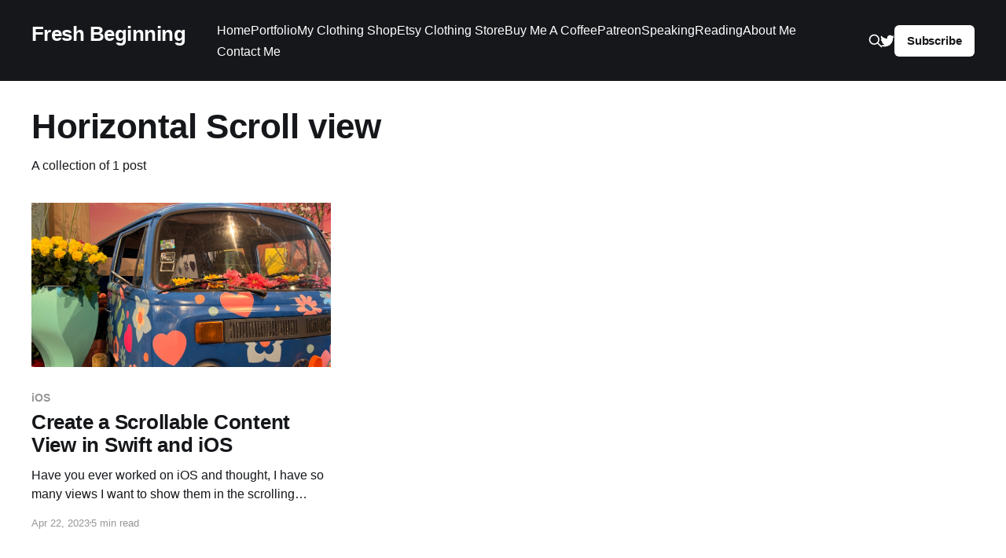

--- FILE ---
content_type: text/html; charset=utf-8
request_url: https://jayeshkawli.com/tag/horizontal-scroll-view/
body_size: 4391
content:
<!DOCTYPE html>
<html lang="en">
<head>

    <title>Horizontal Scroll view - Fresh Beginning</title>
    <meta charset="utf-8" />
    <meta http-equiv="X-UA-Compatible" content="IE=edge" />
    <meta name="HandheldFriendly" content="True" />
    <meta name="viewport" content="width=device-width, initial-scale=1.0" />

    <link rel="stylesheet" type="text/css" href="/assets/built/screen.css?v=2eac2f59fc" />

    <link rel="canonical" href="https://jayeshkawli.com/tag/horizontal-scroll-view/" />
    <meta name="referrer" content="no-referrer-when-downgrade" />
    
    <meta property="og:site_name" content="Fresh Beginning" />
    <meta property="og:type" content="website" />
    <meta property="og:title" content="Horizontal Scroll view - Fresh Beginning" />
    <meta property="og:description" content="This is an official blog of international tech speaker and blogger Jayesh Kawli. Jayesh resides in Amsterdam and works as a Senior Software Engineer" />
    <meta property="og:url" content="https://jayeshkawli.com/tag/horizontal-scroll-view/" />
    <meta name="twitter:card" content="summary" />
    <meta name="twitter:title" content="Horizontal Scroll view - Fresh Beginning" />
    <meta name="twitter:description" content="This is an official blog of international tech speaker and blogger Jayesh Kawli. Jayesh resides in Amsterdam and works as a Senior Software Engineer" />
    <meta name="twitter:url" content="https://jayeshkawli.com/tag/horizontal-scroll-view/" />
    <meta name="twitter:site" content="@jayeshkawli" />
    
    <script type="application/ld+json">
{
    "@context": "https://schema.org",
    "@type": "Series",
    "publisher": {
        "@type": "Organization",
        "name": "Fresh Beginning",
        "url": "https://jayeshkawli.com/",
        "logo": {
            "@type": "ImageObject",
            "url": "https://jayeshkawli.com/favicon.ico",
            "width": 48,
            "height": 48
        }
    },
    "url": "https://jayeshkawli.com/tag/horizontal-scroll-view/",
    "name": "Horizontal Scroll view",
    "mainEntityOfPage": "https://jayeshkawli.com/tag/horizontal-scroll-view/"
}
    </script>

    <meta name="generator" content="Ghost 5.45" />
    <link rel="alternate" type="application/rss+xml" title="Fresh Beginning" href="https://jayeshkawli.com/rss/" />
    <script defer src="https://cdn.jsdelivr.net/ghost/portal@~2.29/umd/portal.min.js" data-i18n="false" data-ghost="https://jayeshkawli.com/" data-key="43d10481422403c89c34579794" data-api="https://jayeshkawli.com/ghost/api/content/" crossorigin="anonymous"></script><style id="gh-members-styles">.gh-post-upgrade-cta-content,
.gh-post-upgrade-cta {
    display: flex;
    flex-direction: column;
    align-items: center;
    font-family: -apple-system, BlinkMacSystemFont, 'Segoe UI', Roboto, Oxygen, Ubuntu, Cantarell, 'Open Sans', 'Helvetica Neue', sans-serif;
    text-align: center;
    width: 100%;
    color: #ffffff;
    font-size: 16px;
}

.gh-post-upgrade-cta-content {
    border-radius: 8px;
    padding: 40px 4vw;
}

.gh-post-upgrade-cta h2 {
    color: #ffffff;
    font-size: 28px;
    letter-spacing: -0.2px;
    margin: 0;
    padding: 0;
}

.gh-post-upgrade-cta p {
    margin: 20px 0 0;
    padding: 0;
}

.gh-post-upgrade-cta small {
    font-size: 16px;
    letter-spacing: -0.2px;
}

.gh-post-upgrade-cta a {
    color: #ffffff;
    cursor: pointer;
    font-weight: 500;
    box-shadow: none;
    text-decoration: underline;
}

.gh-post-upgrade-cta a:hover {
    color: #ffffff;
    opacity: 0.8;
    box-shadow: none;
    text-decoration: underline;
}

.gh-post-upgrade-cta a.gh-btn {
    display: block;
    background: #ffffff;
    text-decoration: none;
    margin: 28px 0 0;
    padding: 8px 18px;
    border-radius: 4px;
    font-size: 16px;
    font-weight: 600;
}

.gh-post-upgrade-cta a.gh-btn:hover {
    opacity: 0.92;
}</style>
    <script defer src="https://cdn.jsdelivr.net/ghost/sodo-search@~1.1/umd/sodo-search.min.js" data-key="43d10481422403c89c34579794" data-styles="https://cdn.jsdelivr.net/ghost/sodo-search@~1.1/umd/main.css" data-sodo-search="https://jayeshkawli.com/" crossorigin="anonymous"></script>
    
    <link href="https://jayeshkawli.com/webmentions/receive/" rel="webmention" />
    <script defer src="/public/cards.min.js?v=2eac2f59fc"></script>
    <link rel="stylesheet" type="text/css" href="/public/cards.min.css?v=2eac2f59fc">
    <script defer src="/public/member-attribution.min.js?v=2eac2f59fc"></script>
    <!-- Google tag (gtag.js) -->
<script async src="https://www.googletagmanager.com/gtag/js?id=G-L6RNFD6SZ4"></script>
<script>
  window.dataLayer = window.dataLayer || [];
  function gtag(){dataLayer.push(arguments);}
  gtag('js', new Date());

  gtag('config', 'G-L6RNFD6SZ4');
</script>


<!-- link tag -->
<link rel="stylesheet" href="https://cdnjs.cloudflare.com/ajax/libs/prism/1.29.0/themes/prism.min.css" />
<link rel="stylesheet" href="https://cdnjs.cloudflare.com/ajax/libs/prism/1.29.0/plugins/line-numbers/prism-line-numbers.min.css" />
<!-- site header -->
<link rel="stylesheet" href="https://cdnjs.cloudflare.com/ajax/libs/prism/1.29.0/plugins/toolbar/prism-toolbar.min.css" />
<style>:root {--ghost-accent-color: #15171A;}</style>

</head>
<body class="tag-template tag-horizontal-scroll-view has-cover">
<div class="viewport">

    <header id="gh-head" class="gh-head outer">
        <nav class="gh-head-inner inner">

            <div class="gh-head-brand">
                <a class="gh-head-logo no-image" href="https://jayeshkawli.com">
                        Fresh Beginning
                </a>
                <div class="gh-head-brand-wrapper">
                    <button class="gh-search" data-ghost-search><svg xmlns="http://www.w3.org/2000/svg" fill="none" viewBox="0 0 24 24" stroke="currentColor" stroke-width="2" width="20" height="20"><path stroke-linecap="round" stroke-linejoin="round" d="M21 21l-6-6m2-5a7 7 0 11-14 0 7 7 0 0114 0z"></path></svg></button>
                    <a class="gh-burger" role="button">
                        <div class="gh-burger-box">
                            <div class="gh-burger-inner"></div>
                        </div>
                    </a>
                </div>
            </div>
            <div class="gh-head-menu">
                <ul class="nav">
    <li class="nav-home"><a href="https://jayeshkawli.com/">Home</a></li>
    <li class="nav-portfolio"><a href="https://jayeshkawli.com/portfolio/">Portfolio</a></li>
    <li class="nav-my-clothing-shop"><a href="https://burnousstraatdesigns.com/">My Clothing Shop</a></li>
    <li class="nav-etsy-clothing-store"><a href="https://burnousstraatdesigns.etsy.com/">Etsy Clothing Store</a></li>
    <li class="nav-buy-me-a-coffee"><a href="https://www.buymeacoffee.com/jkawliA">Buy Me A Coffee</a></li>
    <li class="nav-patreon"><a href="https://www.patreon.com/jayeshkawli">Patreon</a></li>
    <li class="nav-speaking"><a href="https://jayeshkawli.com/tech-conferences-speaking/">Speaking</a></li>
    <li class="nav-reading"><a href="https://jayeshkawli.com/book-reading-record-2/">Reading</a></li>
    <li class="nav-about-me"><a href="https://jayeshkawli.com/about-me/">About Me</a></li>
    <li class="nav-contact-me"><a href="https://form.123formbuilder.com/6092023/form?ref=jayeshkawli.com">Contact Me</a></li>
</ul>

            </div>
            <div class="gh-head-actions">
                <button class="gh-search" data-ghost-search><svg xmlns="http://www.w3.org/2000/svg" fill="none" viewBox="0 0 24 24" stroke="currentColor" stroke-width="2" width="20" height="20"><path stroke-linecap="round" stroke-linejoin="round" d="M21 21l-6-6m2-5a7 7 0 11-14 0 7 7 0 0114 0z"></path></svg></button>
                <div class="gh-social">
                        <a class="gh-social-link gh-social-twitter" href="https://twitter.com/jayeshkawli" title="Twitter" target="_blank" rel="noopener"><svg class="icon" viewBox="0 0 24 24" xmlns="http://www.w3.org/2000/svg" fill="currentColor"><path d="M23.954 4.569c-.885.389-1.83.654-2.825.775 1.014-.611 1.794-1.574 2.163-2.723-.951.555-2.005.959-3.127 1.184-.896-.959-2.173-1.559-3.591-1.559-2.717 0-4.92 2.203-4.92 4.917 0 .39.045.765.127 1.124C7.691 8.094 4.066 6.13 1.64 3.161c-.427.722-.666 1.561-.666 2.475 0 1.71.87 3.213 2.188 4.096-.807-.026-1.566-.248-2.228-.616v.061c0 2.385 1.693 4.374 3.946 4.827-.413.111-.849.171-1.296.171-.314 0-.615-.03-.916-.086.631 1.953 2.445 3.377 4.604 3.417-1.68 1.319-3.809 2.105-6.102 2.105-.39 0-.779-.023-1.17-.067 2.189 1.394 4.768 2.209 7.557 2.209 9.054 0 13.999-7.496 13.999-13.986 0-.209 0-.42-.015-.63.961-.689 1.8-1.56 2.46-2.548l-.047-.02z"/></svg></a>
                </div>
                        <a class="gh-head-button" href="#/portal/signup" data-portal="signup">Subscribe</a>
            </div>
        </nav>
    </header>

    <div class="site-content">
        
<main id="site-main" class="site-main outer">
<div class="inner posts">
    <div class="post-feed">

        <section class="post-card post-card-large">


            <div class="post-card-content">
            <div class="post-card-content-link">
                <header class="post-card-header">
                    <h2 class="post-card-title">Horizontal Scroll view</h2>
                </header>
                <div class="post-card-excerpt">
                        A collection of 1 post
                </div>
            </div>
            </div>

        </section>

            
<article class="post-card post tag-ios tag-uiscrollview tag-scroll-view tag-horizontal-scroll-view tag-vertical-scroll-view tag-stack-view tag-tips tag-hash-import-2023-04-27-21-00">

    <a class="post-card-image-link" href="/create-a-scrollable-content-view-in-swift-and-ios/">

        <img class="post-card-image"
            srcset="/content/images/size/w300/2023/04/Screenshot-2023-04-21-at-8.31.36-PM.png 300w,
                    /content/images/size/w600/2023/04/Screenshot-2023-04-21-at-8.31.36-PM.png 600w,
                    /content/images/size/w1000/2023/04/Screenshot-2023-04-21-at-8.31.36-PM.png 1000w,
                    /content/images/size/w2000/2023/04/Screenshot-2023-04-21-at-8.31.36-PM.png 2000w"
            sizes="(max-width: 1000px) 400px, 800px"
            src="/content/images/size/w600/2023/04/Screenshot-2023-04-21-at-8.31.36-PM.png"
            alt="Create a Scrollable Content View in Swift and iOS"
            loading="lazy"
        />


    </a>

    <div class="post-card-content">

        <a class="post-card-content-link" href="/create-a-scrollable-content-view-in-swift-and-ios/">
            <header class="post-card-header">
                <div class="post-card-tags">
                        <span class="post-card-primary-tag">iOS</span>
                </div>
                <h2 class="post-card-title">
                    Create a Scrollable Content View in Swift and iOS
                </h2>
            </header>
                <div class="post-card-excerpt">Have you ever worked on iOS and thought, I have so many views I want to show them in the scrolling content view. But wait, won't UITableView be an option for them? Yes, sure. But there are many cases when you don't need to use the reusable cells and simply</div>
        </a>

        <footer class="post-card-meta">
            <time class="post-card-meta-date" datetime="2023-04-22">Apr 22, 2023</time>
                <span class="post-card-meta-length">5 min read</span>
        </footer>

    </div>

</article>

    </div>
</div>
</main>

    </div>

    <footer class="site-footer outer">
        <div class="inner">
            <section class="copyright"><a href="https://jayeshkawli.com">Fresh Beginning</a> &copy; 2026</section>
            <nav class="site-footer-nav">
                
            </nav>
            <div><a href="https://ghost.org/" target="_blank" rel="noopener">Powered by Ghost</a></div>
        </div>
    </footer>

</div>


<script
    src="https://code.jquery.com/jquery-3.5.1.min.js"
    integrity="sha256-9/aliU8dGd2tb6OSsuzixeV4y/faTqgFtohetphbbj0="
    crossorigin="anonymous">
</script>
<script src="/assets/built/casper.js?v=2eac2f59fc"></script>
<script>
$(document).ready(function () {
    // Mobile Menu Trigger
    $('.gh-burger').click(function () {
        $('body').toggleClass('gh-head-open');
    });
    // FitVids - Makes video embeds responsive
    $(".gh-content").fitVids();
});
</script>

<!-- script tag -->

<script src="https://cdnjs.cloudflare.com/ajax/libs/prism/1.29.0/prism.min.js"></script>

<script src="https://cdnjs.cloudflare.com/ajax/libs/prism/1.29.0/prism.min.js"></script>
<script src="https://cdnjs.cloudflare.com/ajax/libs/prism/1.29.0/plugins/line-numbers/prism-line-numbers.min.js"></script>

<script type="text/javascript" src="https://cdnjs.cloudflare.com/ajax/libs/prism/1.29.0/plugins/toolbar/prism-toolbar.min.js"></script>
<script type="text/javascript" src="https://cdnjs.cloudflare.com/ajax/libs/prism/1.29.0/plugins/copy-to-clipboard/prism-copy-to-clipboard.min.js"></script>

<script type="text/javascript" src="https://cdnjs.cloudflare.com/ajax/libs/prism/9000.0.1/components/prism-swift.min.js"></script>
<script type="text/javascript" src="https://cdnjs.cloudflare.com/ajax/libs/prism/9000.0.1/components/prism-objectivec.min.js"></script>
<script type="text/javascript" src="https://cdnjs.cloudflare.com/ajax/libs/prism/9000.0.1/components/prism-python.min.js"></script>
<script type="text/javascript" src="https://cdnjs.cloudflare.com/ajax/libs/prism/9000.0.1/components/prism-bash.min.js"></script>

<script>
    
    window.addEventListener('DOMContentLoaded', (event) => {
        document.querySelectorAll('pre[class*=language-]').forEach(function (node) {
            node.classList.add('line-numbers');
        });
        Prism.highlightAll();
    });
    
    $(document).ready(function()
{
  $(".highlight").css("border","1px #000000");
  $('.highlight').mouseover(function (e) {
   $(".highlight").css("border","1px #00800");
  });
});
    
</script>

<style>


    #support-page {
        font-family: sans-serif;
        font-weight: 500;
        max-width: 75%;
        font-size: 1.2em;
        background-color:#F7B4B2;
        padding: 12px;
        border-radius: 25px;
    }
    .support-link {
    
    }
    #patreon {
        display:inline-block;
    }
    #buy-me-a-coffee {
    	display:inline-block;
    }
    .support-buttons {
		padding-top: 32px;
    }
    
    .general-image {
    
    }
    
    .general-video {
    	
    }
    
    .sponsored {
    
    }

    .highlight {
    display: inline-block;
    padding: 0 4px 2px 4px;
    border: 1px solid #546AFF !important;
    border-radius: 5px;
    background-color: #1A1721;
    margin-left: -5px;
}
</style>

</body>
</html>
